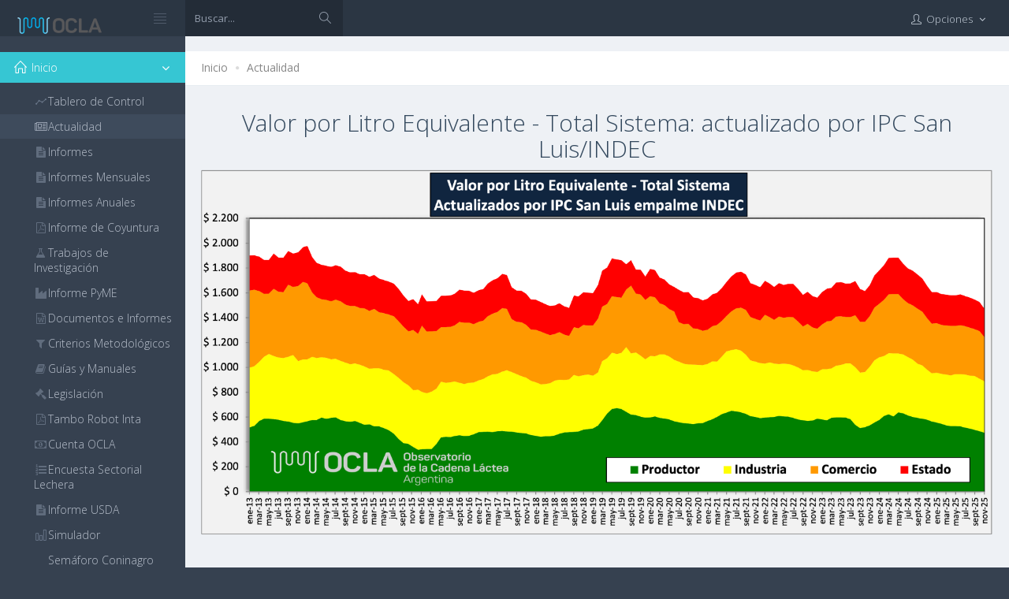

--- FILE ---
content_type: text/css
request_url: https://www.ocla.org.ar/assets/pages/css/portfolio.min.css
body_size: 941
content:
.portfolio-content.portfolio-3 .cbp-l-filters-dropdown,.portfolio-content.portfolio-4 .cbp-l-filters-alignCenter{margin-bottom:25px}.portfolio-content{padding-top:10px}.portfolio-content .cbp-caption-expand .cbp-caption-defaultWrap,.portfolio-content .cbp-caption-expand .cbp-l-caption-body,.portfolio-content .cbp-l-clients-title-block,.portfolio-content .cbp-l-filters-big .cbp-l-filters-big .cbp-filter-item,.portfolio-content .cbp-l-filters-buttonCenter .cbp-filter-counter,.portfolio-content .cbp-l-filters-buttonCenter .cbp-filter-item,.portfolio-content .cbp-l-grid-masonry-projects-desc,.portfolio-content .cbp-l-grid-masonry-projects-title,.portfolio-content .cbp-l-grid-mosaic .cbp-l-caption-desc,.portfolio-content .cbp-l-grid-mosaic .cbp-l-caption-title,.portfolio-content .cbp-l-grid-slider-team-desc,.portfolio-content .cbp-l-grid-slider-team-name,.portfolio-content .cbp-l-grid-slider-team-position,.portfolio-content .cbp-l-grid-slider-testimonials-footer,.portfolio-content .cbp-l-grid-testimonials-footer,.portfolio-content .cbp-l-grid-work-title,.portfolio-content .cbp-l-slider-title-block div,.portfolio-content .cbp-l-testimonials-title-block{font-family:"Open Sans",sans-serif!important}.portfolio-content .text-center{text-align:center}.portfolio-content .cbp-l-project-related-link:hover{text-decoration:none}.portfolio-content .cbp-l-filters-button .cbp-filter-counter,.portfolio-content .cbp-l-filters-button .cbp-filter-item.cbp-filter-item-active{background-color:#2F353B;border-color:#2F353B;color:#fff}.portfolio-content .cbp-l-filters-button .cbp-filter-counter:before,.portfolio-content .cbp-l-filters-button .cbp-filter-item.cbp-filter-item-active:before{border-top-color:#2F353B}.portfolio-content .cbp-l-project-desc-title span,.portfolio-content .cbp-l-project-details-title span{border-bottom-color:#e7505a;text-transform:uppercase;font-weight:600}.portfolio-content.portfolio-2 .cbp-l-filters-button .cbp-filter-counter,.portfolio-content.portfolio-2 .cbp-l-filters-button .cbp-filter-item.cbp-filter-item-active{background-color:#32C5D2;border-color:#32C5D2;color:#fff}.portfolio-content.portfolio-2 .cbp-l-filters-button .cbp-filter-counter:before,.portfolio-content.portfolio-2 .cbp-l-filters-button .cbp-filter-item.cbp-filter-item-active:before{border-top-color:#32C5D2}.portfolio-content.portfolio-2 .cbp-l-grid-mosaic .cbp-caption-activeWrap{background-color:rgba(50,197,210,.9)}.portfolio-content.portfolio-2 .cbp-l-grid-mosaic .cbp-caption-activeWrap .cbp-l-caption-desc,.portfolio-content.portfolio-2 .cbp-l-grid-mosaic .cbp-caption-activeWrap .cbp-l-caption-title{color:#fff}.portfolio-content.portfolio-3 .cbp-l-filters-button .cbp-filter-counter,.portfolio-content.portfolio-3 .cbp-l-filters-button .cbp-filter-item.cbp-filter-item-active{background-color:#3598DC;border-color:#3598DC;color:#fff}.portfolio-content.portfolio-3 .cbp-caption-zoom .cbp-caption-activeWrap,.portfolio-content.portfolio-4 .cbp-caption-zoom .cbp-caption-activeWrap{background-color:rgba(0,0,0,.7)}.portfolio-content.portfolio-3 .cbp-l-filters-button .cbp-filter-counter:before,.portfolio-content.portfolio-3 .cbp-l-filters-button .cbp-filter-item.cbp-filter-item-active:before{border-top-color:#3598DC}.portfolio-content.portfolio-3 .cbp-l-project-desc-title span,.portfolio-content.portfolio-3 .cbp-l-project-details-title span{border-bottom-color:#3598DC}.portfolio-content.portfolio-4 .cbp-l-filters-alignCenter .cbp-filter-item{margin-bottom:0}.portfolio-content .cbp-l-filters-dropdown-floated{margin-top:0}.portfolio-content .cbp-l-filters-dropdownWrap .cbp-l-filters-dropdownHeader,.portfolio-content .cbp-l-filters-dropdownWrap .cbp-l-filters-dropdownList .cbp-filter-item{line-height:31px}.portfolio-content .cbp-popup-singlePage .cbp-popup-content{max-width:1170px}.portfolio-content .cbp-l-filters-button{margin-bottom:25px}.portfolio-content .cbp-l-loadMore-button{margin-bottom:60px}.portfolio-content .btn{padding:6px 12px}.cbp-popup-singlePage-open,.cbp-popup-wrap{z-index:10105!important}.portfolio-tile{margin-bottom:30px}.cbp-l-filters-dropdownWrap{background:0 0;border:1px solid #2F353B}.cbp-l-filters-dropdownWrap .cbp-l-filters-dropdownHeader{color:#2F353B;font-size:12px}.cbp-l-filters-dropdownWrap .cbp-l-filters-dropdownHeader:after{border-color:#2F353B transparent}.cbp-l-filters-dropdownWrap .cbp-l-filters-dropdownList{background:#fff}.cbp-l-filters-dropdownWrap .cbp-l-filters-dropdownList .cbp-filter-item{font-size:12px;color:#2F353B;border:0}.cbp-l-filters-dropdownWrap .cbp-l-filters-dropdownList .cbp-filter-item:hover{background:#f3f4f5}.cbp-l-filters-dropdownWrap .cbp-l-filters-dropdownList .cbp-filter-item.cbp-filter-item-active{background:#e5e8ea}

--- FILE ---
content_type: application/javascript
request_url: https://www.ocla.org.ar/Scripts/Areas/Contents/NewsChart/portfolio.js
body_size: 876
content:
var PortfolioManaged = function () {


    var initPortfolio= function () {

        $('#grid-container').cubeportfolio({
            filters: '#js-filters-juicy-projects',
            loadMore: '#js-loadMore-charts',
            loadMoreAction: 'click',
            layoutMode: 'grid',
            defaultFilter: '*',
            animationType: 'quicksand',
            gapHorizontal: 35,
            gapVertical: 30,
            gridAdjustment: 'responsive',
            mediaQueries: [{
                width: 1500,
                cols: 5
            }, {
                width: 1100,
                cols: 4
            }, {
                width: 800,
                cols: 3
            }, {
                width: 480,
                cols: 2
            }, {
                width: 320,
                cols: 1
            }],
            caption: 'overlayBottomReveal',
            displayType: 'sequentially',
            displayTypeSpeed: 80,

            // lightbox
            lightboxDelegate: '.cbp-lightbox',
            lightboxGallery: true,
            lightboxTitleSrc: 'data-title',
            lightboxCounter: '<div class="cbp-popup-lightbox-counter">{{current}} de {{total}}</div>',

            // singlePage popup
            singlePageDelegate: '.cbp-singlePage',
            singlePageDeeplinking: true,
            singlePageStickyNavigation: true,
            singlePageCounter: '<div class="cbp-popup-singlePage-counter">{{current}} de {{total}}</div>',
            singlePageCallback: function (url, element) {
                // to update singlePage content use the following method: this.updateSinglePage(yourContent)
                var t = this;

                $.ajax({
                    url: url,
                    type: 'GET',
                    dataType: 'html',
                    timeout: 10000
                })
                    .done(function (result) {
                        t.updateSinglePage(result);
                    })
                    .fail(function () {
                        t.updateSinglePage('Error al intentar obtener informaci�n del gr�fico. Refresque la p�gina.');
                    });
            },
        });


    }
    return {

        //main function to initiate the module
        init: function () {

            'use strict';


            initPortfolio();


        },
        destroy: function () {
            jQuery("#grid-container").cubeportfolio('destroy');
        },
        refresh: function () {
            jQuery("#grid-container").cubeportfolio('destroy');
            initPortfolio();
        }

    };




}();

(function ($, window, document, undefined) {
    PortfolioManaged.init();
    
})(jQuery, window, document);
